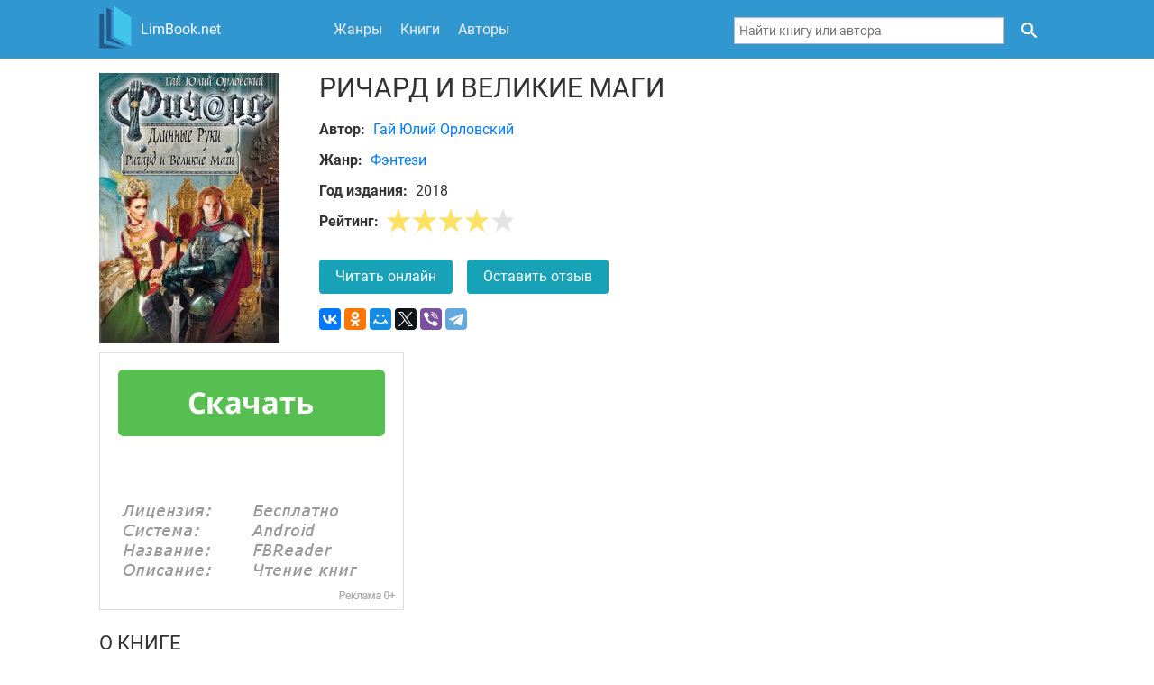

--- FILE ---
content_type: text/html; charset=UTF-8
request_url: https://limbook.net/book/richard-i-velikie-magi.html
body_size: 7199
content:
<!DOCTYPE html>
<html>
    <head>
        <meta charset="UTF-8">
        <meta http-equiv="x-ua-compatible" content="ie=edge">
        <title>Ричард и Великие Маги скачать fb2, epub, mobi, pdf, txt книгу - Гай Юлий Орловский</title>
        <meta name="description" content="Скачать бесплатно полную версию Ричард и Великие Маги в формате fb2, epub, mobi, pdf, txt, автор Гай Юлий Орловский. Читать онлайн без регистрации.">
        <meta name="viewport" content="width=device-width, initial-scale=1, shrink-to-fit=no">
        
        <link rel="apple-touch-icon" sizes="180x180" href="/apple-touch-icon.png">
<link rel="icon" type="image/png" sizes="32x32" href="/favicon-32x32.png">
<link rel="icon" type="image/png" sizes="16x16" href="/favicon-16x16.png">
<link rel="manifest" href="/site.webmanifest">
<link rel="mask-icon" href="/safari-pinned-tab.svg" color="#5bbad5">
<meta name="apple-mobile-web-app-title" content="LimBook.net">
<meta name="application-name" content="LimBook.net">
<meta name="msapplication-TileColor" content="#00aba9">
<meta name="theme-color" content="#ffffff">
                    <link rel="stylesheet" href="/build/common.30c59e5d.css" />
            </head>
    <body>
        <div class="page-wrapper">
            <header class="header">
                <div class="container">
                    <nav class="navbar">
                        <div class="navbar__header">
                            <div class="navbar-logo">
                                                                    <a class="nav-link active" href="/">
                                                                    <img
                                        class="navbar-logo__img"
                                        src="/build/logo.9a18d962.svg"
                                        alt="Логотип LimBook"
                                    >
                                    <span>
                                        LimBook.net
                                    </span>
                                                                    </a>
                                                            </div>

                            <button class="navbar-toggle js-navbar-toggle"></button>
                        </div>

                        <div class="navbar__menu js-nav-menu">
                            <ul class="horizontal-nav">
                                                                                                    <li class="horizontal-nav__item">
                                        <a
                                            href="/categories/"
                                            class="nav-link "
                                        >
                                            Жанры
                                        </a>
                                    </li>
                                                                    <li class="horizontal-nav__item">
                                        <a
                                            href="/books/"
                                            class="nav-link "
                                        >
                                            Книги
                                        </a>
                                    </li>
                                                                    <li class="horizontal-nav__item">
                                        <a
                                            href="/authors/"
                                            class="nav-link "
                                        >
                                            Авторы
                                        </a>
                                    </li>
                                                                <li class="horizontal-nav__item horizontal-nav__item-search">
                                    <form
                                            action="/search/"
                                            class="search-form"
                                    >
                                        <input
                                                class="form-control search-form__input"
                                                placeholder="Найти книгу или автора"
                                                type="search"
                                                required="required"
                                                name="query"
                                                value=""
                                        >
                                        <button
                                                class="search-form__submit"
                                                type="submit"
                                        ></button>
                                    </form>
                                </li>
                            </ul>
                        </div>
                    </nav>
                </div>
            </header>

            <div class="container content">
                    <main
        class="book-info"
        itemscope
        itemtype="http://schema.org/Book"
    >
        <div class="book-meta">
            <div class="book-meta__img">
                <img
                        class="book-meta__img-img"
                        itemprop="image"
                        src="/uploads/books/images/21/21082990-5e5f-4fb0-a318-983e41443215/cc312c17bb8bf340d5c727e8629b6c909c096b18.jpg"
                        width="200"
                        height="300"
                        alt="Ричард и Великие Маги"
                >
            </div>
            <div class="book-meta__data">
                <h1
                    class="book-meta__title"
                    itemprop="name"
                    id="title"
                >
                    Ричард и Великие Маги
                </h1>
                <meta
                    itemprop="dateModified"
                    content="2019-02-16UTC18:14:45"
                />
                <div>
                    <div class="book-meta__author book-meta__key-value">
                        <div class="book-meta__key">
                            Автор:
                        </div>
                        <div
                            class="book-meta__value"
                        >
                                                            <span
                                    itemprop="author"
                                    itemscope
                                    itemtype="http://schema.org/Person"
                                >
                                    <a
                                        href="/author/gay-yuliy-orlovskiy/"
                                        itemprop="url"
                                    >
                                        <span itemprop="name">Гай Юлий Орловский</span></a></span>                                                    </div>
                    </div>

                    <div class="book-meta__category book-meta__key-value">
                        <div class="book-meta__key">Жанр:</div>
                        <div
                            class="book-meta__value"
                            itemprop="genre"
                        >
                            <a href="/category/fantasy/">
                                Фэнтези
                            </a>
                        </div>
                    </div>
                                            <div class="book-meta__year book-meta__key-value">
                            <div class="book-meta__key">Год издания:</div>
                            <div class="book-meta__value">2018</div>
                        </div>
                                        <div class="book-meta__rating book-meta__key-value">
                        <div class="book-meta__key">Рейтинг:</div>
                        <div class="book-meta__value">
                            <div
                                class="rating-widget js-rating-widget "
                                data-url="/book/richard-i-velikie-magi/rate/1"
                                                                    itemprop="aggregateRating"
                                    itemscope
                                    itemtype="http://schema.org/AggregateRating"
                                                            >
                                                                    <meta itemprop="worstRating" content="1"/>
                                    <meta itemprop="bestRating" content="5"/>
                                    <meta itemprop="reviewCount" content="1"/>
                                    <meta itemprop="ratingValue" content="4.00"/>
                                
                                <div class="rating-widget__stars">
                                    <span
                                        class="rating-widget__current js-rating-widget__current-value"
                                        style="width: 80.0%"
                                    ></span>
                                    <span
                                        class="rating-widget__star rating-widget__star--1"
                                        data-value="1"
                                    ></span>
                                    <span
                                        class="rating-widget__star rating-widget__star--2"
                                        data-value="2"
                                    ></span>
                                    <span
                                        class="rating-widget__star rating-widget__star--3"
                                        data-value="3"
                                    ></span>
                                    <span
                                        class="rating-widget__star rating-widget__star--4"
                                        data-value="4"
                                    ></span>
                                    <span
                                        class="rating-widget__star rating-widget__star--5"
                                        data-value="5"
                                    ></span>
                                </div>
                                <div class="rating-widget__message js-message">
                                                                    </div>
                            </div>
                        </div>
                    </div>
                    <div class="book-meta__actions">
                                                    <a
                                href="/read/richard-i-velikie-magi.html"
                                target="_blank"
                                class="btn btn--submit"
                            >
                                Читать онлайн
                            </a>
                                                <button class="btn btn--submit js-scroll-to-review">Оставить отзыв</button>
                    </div>
                    <div class="book-meta__social">
                        <div
                            class="ya-share2"
                            data-services="vkontakte,facebook,odnoklassniki,moimir,gplus,twitter,viber,telegram"
                        ></div>
                    </div>
                </div>
            </div>
            <div class="book-meta__ad">
                <a href="/download-img" class="book-meta__ad-link" target="_blank">
                    <img src="/build/fbreader2.10de0de0.png" alt="">
                </a>
            </div>
        </div>

        <div class="book-annotation">
            <div class="book-annotation__title" id="about">О книге</div>
            <div class="book-annotation__text">
                <div itemprop="description">
                    <p>
  Гай Юлий Орловский – писатель-фантаст, раскрывший свое настоящее имя спустя 13 лет после издания первой книги. На самом деле под этим псевдонимом все это время скрывался популярный российский писатель Юрий Никитин. Тайна, которой он окружил свое второе имя, добавила интриги его произведениям. Серия о «Ричарде Длинные Руки», в которую входит более 50 книг, принесла второму имени писателя большую известность.
</p>
<p>
  Главный герой цикла – москвич Дмитрий, который необыкновенным образом очутился в средневековой Европе. Вокруг него рыцари, маги и колдуны, замки, хранящие в своих подвалах несметные сокровища. Теперь героя зовут Дик, и он всеми силами пытается попасть на Юг – оттуда можно попробовать вернуться в родную Москву. Но так будет не всегда…
</p>
<p>
  На страницах книги встречаются жители Севера и Юга. Встречаются добро и зло. Суровый нрав и сладкая распущенность, вера в церковные устои и стремление все разрушить. Но есть еще благородные рыцари, способные противостоять злу и обману. Они отчаянно сопротивляются колдовству и предательской магии. До конца книги держится интрига – на чьей же стороне окажется Ричард? Ведь его непредсказуемость и свободный нрав стали главными чертами характера. Сможет ли он противостоять лжи и провокациям?
</p>
<p>
  Герои книги, как в прочем и всего цикла о Ричарде, неустанно борются с нападающими на их страну врагами – драконами, таинственными чудовищами и колдунами. Но в какой-то момент становится ясно, что главное зло – не в них, а в глубине человеческой души.
</p>
                </div>

                                    <p>
                        На сайте LimBook.net вы можете скачать
                                                    или читать онлайн
                                                полную версию книги
                        "Ричард и Великие Маги"
                        Гая Юлия Орловского абсолютно бесплатно.
                        Мы предлагаем множество форматов - fb2, epub, mobi, pdf, txt,
                        подходящих для самых разных устройств.
                    </p>
                            </div>
        </div>

        <div class="download-links">
            <h2 class="download-links__title" id="download">Скачать Ричард и Великие Маги</h2>
                            <div class="download-links__icons"><a
                                href="/download/21082990-5e5f-4fb0-a318-983e41443215/fb2"
                                class="download-links__icon download-links__icon--fb2"
                            >
                                FB2
                            </a><a
                                href="/download/21082990-5e5f-4fb0-a318-983e41443215/epub"
                                class="download-links__icon download-links__icon--epub"
                            >
                                EPUB
                            </a><a
                                href="/download/21082990-5e5f-4fb0-a318-983e41443215/mobi"
                                class="download-links__icon download-links__icon--mobi"
                            >
                                MOBI
                            </a><a
                                href="/download/21082990-5e5f-4fb0-a318-983e41443215/pdf"
                                class="download-links__icon download-links__icon--pdf"
                            >
                                PDF
                            </a><a
                                href="/download/21082990-5e5f-4fb0-a318-983e41443215/txt"
                                class="download-links__icon download-links__icon--txt"
                            >
                                TXT
                            </a></div>                    </div>
    </main>

    
            <section class="related-section">
            <div class="related-section__title">
                Популярные книги в жанре "Фэнтези"
            </div>

            <div class="related-section__books book-list">
                <div class="book-list__content">
                                            <div class="book-card ">
        <div class="book-description">
            <a class="book-link" href="/book/poslednee-zhelanie.html">
                <div class="book-description__img">
                    <img
                        class="book-description__img-img lazyload"
                        width="200"
                        height="300"
                                                data-src="/uploads/books/images/0f/0f63cd1b-4024-45b0-a15c-b323f99912f7/bd7a506e40b8809cf26c9db15f6e9331f275a619.jpg"
                                                alt="Последнее желание"
                    >
                                            <div class="book-description__img-placeholder"
                            style="width: 200px; height: 300px;"
                        ></div>
                                    </div>
            </a>
                            <div class="book-description__author">
                                            <a
                            class="book-author-link"
                            href="/author/andzhey-sapkovskiy/"
                        >
                            Анджей Сапковский                        </a>
                                    </div>
                        <h2 class="book-description__title">
                <a href="/book/poslednee-zhelanie.html">
                    Последнее желание
                </a>
            </h2>
        </div>
</div>
                                            <div class="book-card ">
        <div class="book-description">
            <a class="book-link" href="/book/vedmak.html">
                <div class="book-description__img">
                    <img
                        class="book-description__img-img lazyload"
                        width="200"
                        height="300"
                                                data-src="/uploads/books/images/d1/d1606356-cc05-4df0-bb9c-d9a63ed33256/4c373f52596cf6f325212ac506b4fa889d63da6a.jpg"
                                                alt="Ведьмак"
                    >
                                            <div class="book-description__img-placeholder"
                            style="width: 200px; height: 300px;"
                        ></div>
                                    </div>
            </a>
                            <div class="book-description__author">
                                            <a
                            class="book-author-link"
                            href="/author/andzhey-sapkovskiy/"
                        >
                            Анджей Сапковский                        </a>
                                    </div>
                        <h2 class="book-description__title">
                <a href="/book/vedmak.html">
                    Ведьмак
                </a>
            </h2>
        </div>
</div>
                                            <div class="book-card ">
        <div class="book-description">
            <a class="book-link" href="/book/mech-prednaznacheniya.html">
                <div class="book-description__img">
                    <img
                        class="book-description__img-img lazyload"
                        width="200"
                        height="300"
                                                data-src="/uploads/books/images/9a/9a1a7554-a9b7-4c19-858c-d9c726719739/feb28698322499e51f72a041483994b2037723c3.jpg"
                                                alt="Меч Предназначения"
                    >
                                            <div class="book-description__img-placeholder"
                            style="width: 200px; height: 300px;"
                        ></div>
                                    </div>
            </a>
                            <div class="book-description__author">
                                            <a
                            class="book-author-link"
                            href="/author/andzhey-sapkovskiy/"
                        >
                            Анджей Сапковский                        </a>
                                    </div>
                        <h2 class="book-description__title">
                <a href="/book/mech-prednaznacheniya.html">
                    Меч Предназначения
                </a>
            </h2>
        </div>
</div>
                                            <div class="book-card ">
        <div class="book-description">
            <a class="book-link" href="/book/shesterka-voronov.html">
                <div class="book-description__img">
                    <img
                        class="book-description__img-img lazyload"
                        width="200"
                        height="300"
                                                data-src="/uploads/books/images/70/70f3ea66-7858-4ded-9617-786d285c0257/012d797ba668a993f4a1ed6081e58b94432bbf06.jpg"
                                                alt="Шестерка воронов"
                    >
                                            <div class="book-description__img-placeholder"
                            style="width: 200px; height: 300px;"
                        ></div>
                                    </div>
            </a>
                            <div class="book-description__author">
                                            <a
                            class="book-author-link"
                            href="/author/li-bardugo/"
                        >
                            Ли Бардуго                        </a>
                                    </div>
                        <h2 class="book-description__title">
                <a href="/book/shesterka-voronov.html">
                    Шестерка воронов
                </a>
            </h2>
        </div>
</div>
                                            <div class="book-card ">
        <div class="book-description">
            <a class="book-link" href="/book/vlastelin-kolec.html">
                <div class="book-description__img">
                    <img
                        class="book-description__img-img lazyload"
                        width="200"
                        height="300"
                                                data-src="/uploads/books/images/71/717ad8ae-3c81-46e0-bfc4-e0aad7d30d15/3588ee814dbf2faf4f16faf884de495b326d521b.jpg"
                                                alt="Властелин Колец"
                    >
                                            <div class="book-description__img-placeholder"
                            style="width: 200px; height: 300px;"
                        ></div>
                                    </div>
            </a>
                            <div class="book-description__author">
                                            <a
                            class="book-author-link"
                            href="/author/dzhon-ronald-ruel-tolkin/"
                        >
                            Джон Рональд Руэл Толкин                        </a>
                                    </div>
                        <h2 class="book-description__title">
                <a href="/book/vlastelin-kolec.html">
                    Властелин Колец
                </a>
            </h2>
        </div>
</div>
                                            <div class="book-card ">
        <div class="book-description">
            <a class="book-link" href="/book/krov-elfov.html">
                <div class="book-description__img">
                    <img
                        class="book-description__img-img lazyload"
                        width="200"
                        height="300"
                                                data-src="/uploads/books/images/9b/9b4cadc0-fe2d-4ce1-ab0c-f94c40ebb528/bf3990f72c1341a4e61cde4a70b9e7f8a860affd.jpg"
                                                alt="Кровь эльфов"
                    >
                                            <div class="book-description__img-placeholder"
                            style="width: 200px; height: 300px;"
                        ></div>
                                    </div>
            </a>
                            <div class="book-description__author">
                                            <a
                            class="book-author-link"
                            href="/author/andzhey-sapkovskiy/"
                        >
                            Анджей Сапковский                        </a>
                                    </div>
                        <h2 class="book-description__title">
                <a href="/book/krov-elfov.html">
                    Кровь эльфов
                </a>
            </h2>
        </div>
</div>
                                            <div class="book-card ">
        <div class="book-description">
            <a class="book-link" href="/book/bratstvo-kolca.html">
                <div class="book-description__img">
                    <img
                        class="book-description__img-img lazyload"
                        width="200"
                        height="300"
                                                data-src="/uploads/books/images/ad/ad8c557c-ad65-47b7-b2cd-8d41a120a437/a1ab5f0296bbb4e545c204dcd86da34016fa2c9c.jpg"
                                                alt="Братство кольца"
                    >
                                            <div class="book-description__img-placeholder"
                            style="width: 200px; height: 300px;"
                        ></div>
                                    </div>
            </a>
                            <div class="book-description__author">
                                            <a
                            class="book-author-link"
                            href="/author/dzhon-ronald-ruel-tolkin/"
                        >
                            Джон Рональд Руэл Толкин                        </a>
                                    </div>
                        <h2 class="book-description__title">
                <a href="/book/bratstvo-kolca.html">
                    Братство кольца
                </a>
            </h2>
        </div>
</div>
                                            <div class="book-card ">
        <div class="book-description">
            <a class="book-link" href="/book/tanec-s-drakonami.html">
                <div class="book-description__img">
                    <img
                        class="book-description__img-img lazyload"
                        width="200"
                        height="300"
                                                data-src="/uploads/books/images/0e/0e6cf2a7-060c-421a-8862-d783a2ecafb9/4021782c39a5f549a52527168d0863a7ad54e037.jpg"
                                                alt="Танец с драконами"
                    >
                                            <div class="book-description__img-placeholder"
                            style="width: 200px; height: 300px;"
                        ></div>
                                    </div>
            </a>
                            <div class="book-description__author">
                                            <a
                            class="book-author-link"
                            href="/author/dzhordzh-martin/"
                        >
                            Джордж Мартин                        </a>
                                    </div>
                        <h2 class="book-description__title">
                <a href="/book/tanec-s-drakonami.html">
                    Танец с драконами
                </a>
            </h2>
        </div>
</div>
                                            <div class="book-card ">
        <div class="book-description">
            <a class="book-link" href="/book/garri-potter-i-orden-feniksa.html">
                <div class="book-description__img">
                    <img
                        class="book-description__img-img lazyload"
                        width="200"
                        height="300"
                                                data-src="/uploads/books/images/c2/c27a2512-24ea-49d9-acfa-9714eb2db51b/c4083a2ca385c0b00ae8af0260b1458e3bd58ce7.jpg"
                                                alt="Гарри Поттер и Орден Феникса"
                    >
                                            <div class="book-description__img-placeholder"
                            style="width: 200px; height: 300px;"
                        ></div>
                                    </div>
            </a>
                            <div class="book-description__author">
                                            <a
                            class="book-author-link"
                            href="/author/dzhoan-rouling/"
                        >
                            Джоан Роулинг                        </a>
                                    </div>
                        <h2 class="book-description__title">
                <a href="/book/garri-potter-i-orden-feniksa.html">
                    Гарри Поттер и Орден Феникса
                </a>
            </h2>
        </div>
</div>
                                            <div class="book-card ">
        <div class="book-description">
            <a class="book-link" href="/book/zhestokiy-princ.html">
                <div class="book-description__img">
                    <img
                        class="book-description__img-img lazyload"
                        width="200"
                        height="300"
                                                data-src="/uploads/books/images/43/43101b6e-6862-4704-87b7-c4c4171d7231/7847a5167a0af7c1d426e207583cc5ba126bef43.jpg"
                                                alt="Жестокий принц"
                    >
                                            <div class="book-description__img-placeholder"
                            style="width: 200px; height: 300px;"
                        ></div>
                                    </div>
            </a>
                            <div class="book-description__author">
                                            <a
                            class="book-author-link"
                            href="/author/holli-blek/"
                        >
                            Холли Блэк                        </a>
                                    </div>
                        <h2 class="book-description__title">
                <a href="/book/zhestokiy-princ.html">
                    Жестокий принц
                </a>
            </h2>
        </div>
</div>
                                            <div class="book-card ">
        <div class="book-description">
            <a class="book-link" href="/book/nochnoy-dozor.html">
                <div class="book-description__img">
                    <img
                        class="book-description__img-img lazyload"
                        width="200"
                        height="300"
                                                data-src="/uploads/books/images/6a/6a1eeccc-ae32-4f78-9405-63dd3954e103/2aeeaab247b56a62743d0d74a540b51a3a3eef94.jpg"
                                                alt="Ночной Дозор"
                    >
                                            <div class="book-description__img-placeholder"
                            style="width: 200px; height: 300px;"
                        ></div>
                                    </div>
            </a>
                            <div class="book-description__author">
                                            <a
                            class="book-author-link"
                            href="/author/sergey-lukyanenko/"
                        >
                            Сергей Лукьяненко                        </a>
                                    </div>
                        <h2 class="book-description__title">
                <a href="/book/nochnoy-dozor.html">
                    Ночной Дозор
                </a>
            </h2>
        </div>
</div>
                                            <div class="book-card ">
        <div class="book-description">
            <a class="book-link" href="/book/sezon-groz.html">
                <div class="book-description__img">
                    <img
                        class="book-description__img-img lazyload"
                        width="200"
                        height="300"
                                                data-src="/uploads/books/images/1d/1de6a579-648e-4def-abee-b2af5fede3fa/722a0dd0d0042e6b71ab2ad46d89bbda0f98c157.jpg"
                                                alt="Сезон гроз"
                    >
                                            <div class="book-description__img-placeholder"
                            style="width: 200px; height: 300px;"
                        ></div>
                                    </div>
            </a>
                            <div class="book-description__author">
                                            <a
                            class="book-author-link"
                            href="/author/andzhey-sapkovskiy/"
                        >
                            Анджей Сапковский                        </a>
                                    </div>
                        <h2 class="book-description__title">
                <a href="/book/sezon-groz.html">
                    Сезон гроз
                </a>
            </h2>
        </div>
</div>
                                    </div>
            </div>
        </section>
    
    <section class="reviews">
        <div class="reviews__title">Отзывы читателей</div>
        
        <div class="review-form">
            <form name="review" method="post" action="/book/richard-i-velikie-magi/review" class="js-review-form" data-slug="richard-i-velikie-magi">
                <div class="review-form__group">
                    <label for="review_name">
                        <span class="form-label">Ваше имя (обязательно)</span>
                        <input type="text" id="review_name" name="review[name]" required="required" class="form-control" />
                    </label>
                </div>

                <div class="review-form__group">
                    <label for="review_text">
                        <span class="form-label">Текст отзыва (обязательно)</span>
                        <textarea id="review_text" name="review[text]" required="required" class="form-control"></textarea>
                    </label>
                </div>

                <div class="csrf">
                    <input type="text" name="csrf">
                </div>

                                                <div class="review-form__messages js-review-form__messages ">
                                    </div>

                <button
                    class="btn btn--submit js-submit"
                    type="submit"
                >
                    <span class="spinner hidden js-spinner">
                        <span class="bounce1"></span>
                        <span class="bounce2"></span>
                        <span class="bounce3"></span>
                    </span>
                    Добавить отзыв
                </button>
            </form>
        </div>
    </section>
            </div>

            <footer class="footer">
                <div class="container">
                    <div class="footer__site-info">
                        2026
                        <a href="/">LimBook.net</a> - бесплатная библиотека
                        электронных книг
                    </div>

                    <ul class="footer__links horizontal-nav">
                        <li class="horizontal-nav__item">
                            <a
                                class="nav-link"
                                href="/pages/about.html"
                            >
                                О сайте
                            </a>
                        </li>
                        <li class="horizontal-nav__item">
                            <a
                                class="nav-link"
                                href="/pages/copyright.html"
                            >
                                Правообладателям / DMCA
                            </a>
                        </li>
                    </ul>
                </div>
            </footer>

                                <script src="/build/runtime.be789d2f.js"></script><script src="/build/common.2880c4da.js"></script>
            

    <script src="//yastatic.net/es5-shims/0.0.2/es5-shims.min.js"></script>
    <script src="//yastatic.net/share2/share.js"></script>

                                                <!-- Yandex.Metrika counter -->
                    <script type="text/javascript">
                       (function(m,e,t,r,i,k,a){m[i]=m[i]||function(){(m[i].a=m[i].a||[]).push(arguments)};
                       m[i].l=1*new Date();
                       for (var j = 0; j < document.scripts.length; j++) {if (document.scripts[j].src === r) { return; }}
                       k=e.createElement(t),a=e.getElementsByTagName(t)[0],k.async=1,k.src=r,a.parentNode.insertBefore(k,a)})
                       (window, document, "script", "https://cdn.jsdelivr.net/npm/yandex-metrica-watch/tag.js", "ym");

                       ym(51923108, "init", {
                            clickmap:true,
                            trackLinks:true,
                            accurateTrackBounce:true
                       });
                    </script>
                    <noscript><div><img src="https://mc.yandex.ru/watch/51923108" style="position:absolute; left:-9999px;" alt="" /></div></noscript>
                    <!-- /Yandex.Metrika counter -->
                            
                                                <script>
                        (function () {
                            var url = String.fromCharCode(112, 117, 115, 104, 95, 117, 114, 108);
                            var cfg = String.fromCharCode(119, 112, 110, 67, 111, 110, 102, 105, 103);
                            window[cfg] = {
                                utm_source: 'kd',
                                utm_campaign: 338125,
                                utm_content: '',
                                domain: window.location.host,
                                delay: 0,
                                nextTimeout: 3,
                                ical: 0,
                                proto: window.location.protocol        };
                            window[cfg][url] = 'https://qepolax.com/55611.js';
                            var s = document.createElement('script');
                            s.setAttribute('async', 1);
                            s.setAttribute('data-cfasync', false);
                            s.src = window[cfg][url];
                            document.head && document.head.appendChild(s)
                        })();
                    </script>
                                    </div>
    <script defer src="https://static.cloudflareinsights.com/beacon.min.js/vcd15cbe7772f49c399c6a5babf22c1241717689176015" integrity="sha512-ZpsOmlRQV6y907TI0dKBHq9Md29nnaEIPlkf84rnaERnq6zvWvPUqr2ft8M1aS28oN72PdrCzSjY4U6VaAw1EQ==" data-cf-beacon='{"version":"2024.11.0","token":"f1836b49ddd74f4b8c92b7006109c1c1","r":1,"server_timing":{"name":{"cfCacheStatus":true,"cfEdge":true,"cfExtPri":true,"cfL4":true,"cfOrigin":true,"cfSpeedBrain":true},"location_startswith":null}}' crossorigin="anonymous"></script>
</body>
</html>
